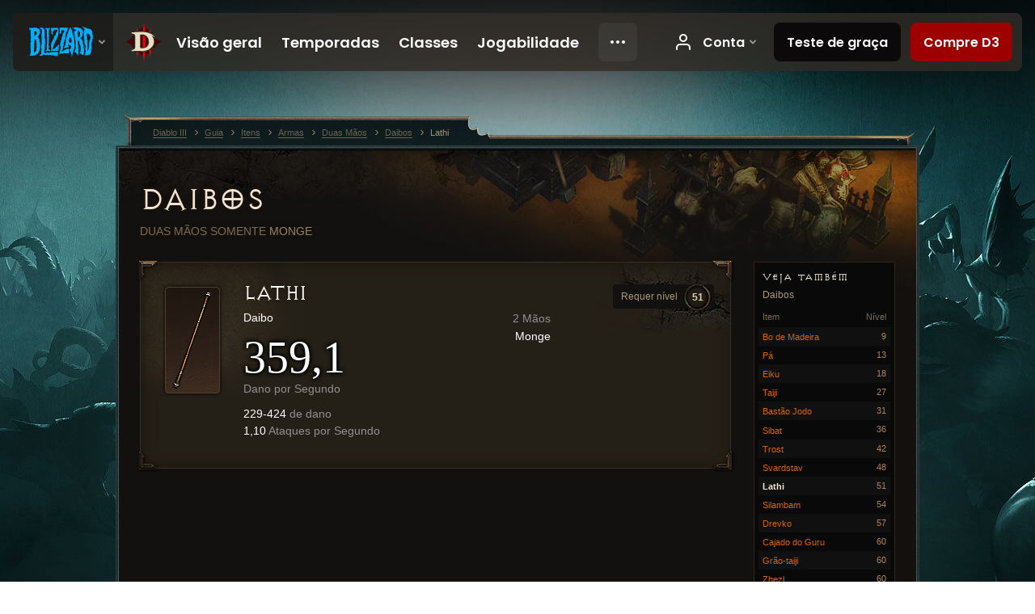

--- FILE ---
content_type: text/html;charset=UTF-8
request_url: https://us.diablo3.blizzard.com/pt-br/item/lathi-CombatStaff_2H_201
body_size: 5523
content:
<!DOCTYPE html>
<html xmlns="http://www.w3.org/1999/xhtml" xml:lang="pt-br" lang="pt-br">
<head xmlns:og="http://ogp.me/ns#" xmlns:fb="http://ogp.me/ns/fb#">
<script type="text/javascript">
//<![CDATA[
var BlzCookieConsent = {
host: "blizzard.com",
onetrustScriptUrl: "https://cdn.cookielaw.org/scripttemplates/otSDKStub.js",
onetrustDomainScript: "22011b0f-2c46-49a3-a7bf-5f98a4d4da65",
cookieInfoUrlPattern: "/cookies/?$"
}
//]]>
</script>
<script type="text/javascript" src="/static/js/libs/cookie-consent-filter-compat.js?v=58-137" defer></script>
<script>
//<![CDATA[
var dataLayer = dataLayer|| [];
dataLayer.push({
"authenticated": "0" });
(function(w,d,s,l,i){w[l]=w[l]||[];w[l].push({"gtm.start":new Date().getTime(),event:"gtm.js"});var f=d.getElementsByTagName(s)[0], j=d.createElement(s),dl=l!="dataLayer"?"&amp;l="+l:"";j.async=true;j.src=
"//www.googletagmanager.com/gtm.js?id="+i+dl;f.parentNode.insertBefore(j,f);})
(window,document,"script","dataLayer","GTM-TVHPB9J");
//]]>
</script>
<meta http-equiv="imagetoolbar" content="false" />
<meta http-equiv="X-UA-Compatible" content="IE=edge,chrome=1" />
<title>Lathi - Guia - Diablo III</title>
<link rel="icon" href="/static/images/icons/favicon.ico?v=58-137" type="image/x-icon" />
<link rel="shortcut icon" href="/static/images/icons/favicon.ico?v=58-137" type="image/x-icon" />
<link rel="stylesheet" type="text/css" media="all" href="/static/local-common/css/common-game-site.min.css?v=58-137" />
<link rel="stylesheet" type="text/css" media="all" href="/static/css/legal/ratings.css?v=58-137" />
<link rel="stylesheet" type="text/css" media="all" href="/static/css/d3.css?v=137" />
<link rel="stylesheet" type="text/css" media="all" href="/static/css/tooltips.css?v=137" />
<link rel="stylesheet" type="text/css" media="all" href="/static/css/db.css?v=58-137" />
<link rel="stylesheet" type="text/css" media="all" href="/static/css/item/detail.css?v=58-137" />
<!--[if IE 6]> <link rel="stylesheet" type="text/css" media="all" href="/static/css/tooltips-ie6.css?v=137" />
<![endif]-->
<script type="text/javascript" src="/static/local-common/js/third-party.js?v=58-137"></script>
<script type="text/javascript" src="/static/local-common/js/common-game-site.min.js?v=58-137"></script>
<meta name="robots" content="" />
<meta name="title" content="Lathi" />
<meta name="description" content="" />
<meta name="keywords" content="Lathi, Daibos, Item, 2 Mãos, Duas Mãos" />
<meta name="identifier" content="lathi" />
<meta name="type" content="item" />
<meta name="icon" content="https://assets.diablo3.blizzard.com/d3/icons/items/small/combatstaff_2h_201_demonhunter_male.png" />
<meta name="language" content="pt-br" />
<meta name="twitter:card" content="summary" />
<meta name="twitter:title" content="Lathi - Guia - Diablo III" />
<meta name="twitter:description" content="Daibo" />
<meta name="twitter:image:src" content="https://assets.diablo3.blizzard.com/d3/icons/items/large/combatstaff_2h_201_demonhunter_male.png" />
<!--[if IE 6]> <script type="text/javascript">
//<![CDATA[
try { document.execCommand('BackgroundImageCache', false, true) } catch(e) {}
//]]>
</script>
<![endif]-->
<script type="text/javascript">
//<![CDATA[
var Core = Core || {},
Login = Login || {};
Core.staticUrl = '/static';
Core.sharedStaticUrl = '/static/local-common';
Core.baseUrl = '/pt-br';
Core.projectUrl = '';
Core.cdnUrl = 'https://blzmedia-a.akamaihd.net';
Core.supportUrl = 'http://us.battle.net/support/';
Core.secureSupportUrl = 'https://us.battle.net/support/';
Core.project = 'd3';
Core.locale = 'pt-br';
Core.language = 'pt';
Core.region = 'us';
Core.shortDateFormat = 'dd/MM/yyyy';
Core.dateTimeFormat = 'dd/MM/yyyy HH:mm';
Core.loggedIn = false;
Core.userAgent = 'web';
Login.embeddedUrl = 'https://us.battle.net/login/login.frag';
var Flash = Flash || {};
Flash.videoPlayer = 'https://blzmedia-a.akamaihd.net/global-video-player/themes/d3/video-player.swf';
Flash.videoBase = 'https://blzmedia-a.akamaihd.net/d3/media/videos';
Flash.ratingImage = 'https://blzmedia-a.akamaihd.net/global-video-player/ratings/d3/pt-br.jpg';
Flash.expressInstall = 'https://blzmedia-a.akamaihd.net/global-video-player/expressInstall.swf';
Flash.videoBase = 'https://assets.diablo3.blizzard.com/d3/media/videos';
//]]>
</script>
<meta property="fb:app_id" content="155068716934" />
<meta property="og:site_name" content="Diablo III" />
<meta property="og:locale" content="pt_BR" />
<meta property="og:type" content="website" />
<meta property="og:url" content="https://us.diablo3.blizzard.com/pt-br" />
<meta property="og:image" content="https://assets.diablo3.blizzard.com/d3/icons/items/large/combatstaff_2h_201_demonhunter_male.png" />
<meta property="og:image" content="https://blzmedia-a.akamaihd.net/battle.net/logos/og-d3.png" />
<meta property="og:image" content="https://blzmedia-a.akamaihd.net/battle.net/logos/og-blizzard.png" />
<meta property="og:title" content="Lathi" />
<meta property="og:description" content="Daibo" />
<link rel="canonical" href="https://us.diablo3.blizzard.com/pt-br" />
<meta property="d3-cloud-provider" content="aws" />
<meta property="d3-app-name" content="d3-site-prod-us" />
<meta property="d3-app-version" content="9.5.0" />
</head>
<body class="pt-br db-detail item-detail" itemscope="itemscope" itemtype="http://schema.org/ItemPage" data-legal-country="US">
<noscript><iframe src="https://www.googletagmanager.com/ns.html?id=GTM-TVHPB9J"
height="0" width="0" style="display:none;visibility:hidden"></iframe></noscript>
<blz-nav
locale="pt-br"
content="d3"
link-prefix="https://diablo3.blizzard.com/"
hidden
>
<script async src="https://navbar.blizzard.com/static/v1/nav.js"></script>
</blz-nav>
<div class="bg-wrapper">
<div class="wrapper">
<div id="main-content"></div>
<div class="body" itemscope="itemscope" itemtype="http://schema.org/WebPageElement">
<div class="body-top">
<div class="body-bot">
	<div class="page-header page-header-db">




	<h2 class="header-2" >			<a href="/pt-br/item/daibo/">
				Daibos
			</a>

			<small>
					Duas Mãos

					<span class="item-class-specific">
						Somente <a href="/pt-br/class/monk/">Monge</a>
					</span>

			</small>
</h2>
	</div>

	<div class="page-body ">
		<div class="item-right">
	<div class="db-mini-nav colors-subtle">

	<div class="db-mini-nav-header">


	<h3 class="header-3" >			Veja também
</h3>

			<span class="subtitle">Daibos</span>

		<div class="column-headers">
			<span class="float-right">Nível</span>
				Item
	</div>
	</div>

		<ul>


				<li class="d3-color-white row1" itemprop="relatedLink"  itemscope="itemscope">
					<a href="/pt-br/item/wooden-bo-CombatStaff_2H_001" itemprop="url">
						<span class="name" itemprop="name">Bo de Madeira</span>
							<span class="note">9</span>

	<span class="clear"><!-- --></span>
					</a>
				</li>


				<li class="d3-color-white row2" itemprop="relatedLink"  itemscope="itemscope">
					<a href="/pt-br/item/spade-CombatStaff_2H_002" itemprop="url">
						<span class="name" itemprop="name">Pá</span>
							<span class="note">13</span>

	<span class="clear"><!-- --></span>
					</a>
				</li>


				<li class="d3-color-white row1" itemprop="relatedLink"  itemscope="itemscope">
					<a href="/pt-br/item/eiku-CombatStaff_2H_003" itemprop="url">
						<span class="name" itemprop="name">Eiku</span>
							<span class="note">18</span>

	<span class="clear"><!-- --></span>
					</a>
				</li>


				<li class="d3-color-white row2" itemprop="relatedLink"  itemscope="itemscope">
					<a href="/pt-br/item/taiji-CombatStaff_2H_004" itemprop="url">
						<span class="name" itemprop="name">Taiji</span>
							<span class="note">27</span>

	<span class="clear"><!-- --></span>
					</a>
				</li>


				<li class="d3-color-white row1" itemprop="relatedLink"  itemscope="itemscope">
					<a href="/pt-br/item/jodo-staff-CombatStaff_2H_101" itemprop="url">
						<span class="name" itemprop="name">Bastão Jodo</span>
							<span class="note">31</span>

	<span class="clear"><!-- --></span>
					</a>
				</li>


				<li class="d3-color-white row2" itemprop="relatedLink"  itemscope="itemscope">
					<a href="/pt-br/item/sibat-CombatStaff_2H_102" itemprop="url">
						<span class="name" itemprop="name">Sibat</span>
							<span class="note">36</span>

	<span class="clear"><!-- --></span>
					</a>
				</li>


				<li class="d3-color-white row1" itemprop="relatedLink"  itemscope="itemscope">
					<a href="/pt-br/item/trost-CombatStaff_2H_103" itemprop="url">
						<span class="name" itemprop="name">Trost</span>
							<span class="note">42</span>

	<span class="clear"><!-- --></span>
					</a>
				</li>


				<li class="d3-color-white row2" itemprop="relatedLink"  itemscope="itemscope">
					<a href="/pt-br/item/svardstav-CombatStaff_2H_104" itemprop="url">
						<span class="name" itemprop="name">Svardstav</span>
							<span class="note">48</span>

	<span class="clear"><!-- --></span>
					</a>
				</li>


				<li class="active row1" itemprop="relatedLink"  itemscope="itemscope">
					<a href="/pt-br/item/lathi-CombatStaff_2H_201" itemprop="url">
						<span class="name" itemprop="name">Lathi</span>
							<span class="note">51</span>

	<span class="clear"><!-- --></span>
					</a>
				</li>


				<li class="d3-color-white row2" itemprop="relatedLink"  itemscope="itemscope">
					<a href="/pt-br/item/silambam-CombatStaff_2H_202" itemprop="url">
						<span class="name" itemprop="name">Silambam</span>
							<span class="note">54</span>

	<span class="clear"><!-- --></span>
					</a>
				</li>


				<li class="d3-color-white row1" itemprop="relatedLink"  itemscope="itemscope">
					<a href="/pt-br/item/drevko-CombatStaff_2H_203" itemprop="url">
						<span class="name" itemprop="name">Drevko</span>
							<span class="note">57</span>

	<span class="clear"><!-- --></span>
					</a>
				</li>


				<li class="d3-color-white row2" itemprop="relatedLink"  itemscope="itemscope">
					<a href="/pt-br/item/guru-staff-CombatStaff_2H_206" itemprop="url">
						<span class="name" itemprop="name">Cajado do Guru</span>
							<span class="note">60</span>

	<span class="clear"><!-- --></span>
					</a>
				</li>


				<li class="d3-color-white row1" itemprop="relatedLink"  itemscope="itemscope">
					<a href="/pt-br/item/grand-taiji-CombatStaff_2H_204" itemprop="url">
						<span class="name" itemprop="name">Grão-taiji</span>
							<span class="note">60</span>

	<span class="clear"><!-- --></span>
					</a>
				</li>


				<li class="d3-color-white row2" itemprop="relatedLink"  itemscope="itemscope">
					<a href="/pt-br/item/zhezl-CombatStaff_2H_205" itemprop="url">
						<span class="name" itemprop="name">Zhezl</span>
							<span class="note">60</span>

	<span class="clear"><!-- --></span>
					</a>
				</li>


				<li class="d3-color-white row1" itemprop="relatedLink"  itemscope="itemscope">
					<a href="/pt-br/item/iron-judgement-CombatStaff_2H_301" itemprop="url">
						<span class="name" itemprop="name">Julgamento Férreo</span>
							<span class="note">61</span>

	<span class="clear"><!-- --></span>
					</a>
				</li>
		</ul>
	<span class="clear"><!-- --></span>
	</div>
		</div>

		<div class="item-left">

		<div class="db-detail-box colors-subtle item-detail-box icon-size-square">
 


		<div class="detail-icon ">




	<span class="d3-icon d3-icon-item d3-icon-item-large  d3-icon-item-white">
		<span class="icon-item-gradient">
			<span class="icon-item-inner icon-item-default" style="background-image: url(https://assets.diablo3.blizzard.com/d3/icons/items/large/combatstaff_2h_201_demonhunter_male.png); ">
			</span>
		</span>
	</span>
		</div>

			<div class="detail-level">
				<div class="detail-level-inner">
					Requer nível
				</div>
				<span class="detail-level-number">51</span>
			</div>


		<div class="detail-text">

			

	<h2 class="header-2 d3-color-white" >Lathi</h2>




	<div class="d3-item-properties">




		<ul class="item-type-right">


				<li class="item-slot">2 Mãos</li>

				<li class="item-class-specific d3-color-white">

							<a href="/pt-br/class/monk/">
								Monge
							</a>

				</li>
		</ul>



	<ul class="item-type">
		<li>
			<span class="d3-color-white">Daibo</span>
		</li>
	</ul>
		<ul class="item-armor-weapon item-weapon-dps">
			<li class="big"><span class="value">359,1</span></li>
			<li>Dano por Segundo</li>
		</ul>
		<ul class="item-armor-weapon item-weapon-damage">
			<li><span class="value"><p>229-424 <span class="d3-color-FF888888">de dano</span></p>
<p>1,10 <span class="d3-color-FF888888">Ataques por Segundo</span></p></span></li>
		</ul>



	<div class="item-before-effects"></div>





		<ul class="item-extras">
		</ul>
	<span class="clear"><!-- --></span>
	</div>
		</div>


		<span class="corner tl"></span>
		<span class="corner tr"></span>
		<span class="corner bl"></span>
		<span class="corner br"></span>
	</div>
		</div>

	<span class="clear"><!-- --></span>
	</div>


<span class="clear"><!-- --></span>
<div class="social-media-container no-font-boost">
<h2 class="social-media-title">Fique conectado</h2>
<ul class="social-media">
<li class="atom-feed">
<a href="/pt-br" target="_blank"></a>
</li>
<li class="facebook">
<a href="http://www.facebok.com/DiabloBrasil" title="Diablo III no Facebook"></a>
</li>
<li class="twitter">
<a href="https://twitter.com/Diablo" title=""></a>
</li>
<li class="youtube">
<a href="http://www.youtube.com/channel/UC0vD7GP6_mkRJqkUMwo6L9w" title=""></a>
</li>
<li class="reddit">
<a href="http://www.reddit.com/r/diablo" title="Diablo on reddit"></a>
</li>
<span class="clear"><!-- --></span>
</ul>
</div>
<div class="chat-gem-container">
<a href="javascript:;" class="chat-gem" id="chat-gem"></a>
</div>
</div>
</div>
<div class="body-trail">
<ol class="ui-breadcrumb">
<li itemscope="itemscope" itemtype="http://schema.org/SiteNavigationElement">
<a href="/pt-br/" rel="np" class="breadcrumb-arrow" itemprop="url">
<span class="breadcrumb-text" itemprop="name">Diablo III</span>
</a>
</li>
<li itemscope="itemscope" itemtype="http://schema.org/SiteNavigationElement">
<a href="/pt-br/game/" rel="np" class="breadcrumb-arrow" itemprop="url">
<span class="breadcrumb-text" itemprop="name">Guia</span>
</a>
</li>
<li itemscope="itemscope" itemtype="http://schema.org/SiteNavigationElement">
<a href="/pt-br/item/" rel="np" class="breadcrumb-arrow" itemprop="url">
<span class="breadcrumb-text" itemprop="name">Itens</span>
</a>
</li>
<li itemscope="itemscope" itemtype="http://schema.org/SiteNavigationElement">
<a href="/pt-br/item/weapon/" rel="np" class="breadcrumb-arrow" itemprop="url">
<span class="breadcrumb-text" itemprop="name">Armas</span>
</a>
</li>
<li itemscope="itemscope" itemtype="http://schema.org/SiteNavigationElement">
<a href="/pt-br/item/two-handed/" rel="np" class="breadcrumb-arrow" itemprop="url">
<span class="breadcrumb-text" itemprop="name">Duas Mãos</span>
</a>
</li>
<li itemscope="itemscope" itemtype="http://schema.org/SiteNavigationElement">
<a href="/pt-br/item/daibo/" rel="np" class="breadcrumb-arrow" itemprop="url">
<span class="breadcrumb-text" itemprop="name">Daibos</span>
</a>
</li>
<li class="last" itemscope="itemscope" itemtype="http://schema.org/SiteNavigationElement">
<a href="/pt-br/item/lathi-CombatStaff_2H_201" rel="np" itemprop="url">
<span class="breadcrumb-text" itemprop="name">Lathi</span>
</a>
</li>
</ol>
<span class="clear"><!-- --></span>
</div>
</div>
<div class="nav-footer-wrapper">
<blz-nav-footer
legal-title-id="17459"
supported-locales='["en-us", "es-mx", "pt-br", "ja-jp", "de-de", "en-gb", "es-es", "fr-fr", "it-it", "pl-pl", "ru-ru", "ko-kr", "zh-tw"]'
cookies-url="https://www.blizzard.com/cookies"
role="presentation">
<script src="https://navbar.blizzard.com/static/v1/footer.js" async="async"></script>
</blz-nav-footer>
</div>
</div>
</div>
<script>
//<![CDATA[
var xsToken = '';
var supportToken = '';
var jsonSearchHandlerUrl = '\//us.battle.net';
var Msg = Msg || {};
Msg.support = {
ticketNew: 'Ticket {0} foi criado.',
ticketStatus: 'O Status do Ticket {0} foi alterado para {1}.',
ticketOpen: 'Aberto',
ticketAnswered: 'Respondido',
ticketResolved: 'Resolvido',
ticketCanceled: 'Cancelado',
ticketArchived: 'Arquivado',
ticketInfo: 'Mais Informações',
ticketAll: 'Ver Todos os Tickets'
};
Msg.cms = {
requestError: 'Seu pedido não pode ser completado.',
ignoreNot: 'Não está ignorando este usuário',
ignoreAlready: 'Já está ignorando este usuário',
stickyRequested: 'Fixo solicitado',
stickyHasBeenRequested: 'Você já pediu para fixar este tópico.',
postAdded: 'Mensagem adicionada ao tracker',
postRemoved: 'Mensagem removida do tracker',
userAdded: 'Usuário adicionado ao tracker',
userRemoved: 'Usuário removido do tracker',
validationError: 'Um dos campos exigidos está incompleto',
characterExceed: 'Esta mensagem excede XXXXXX caracteres.',
searchFor: "Buscar por",
searchTags: "Artigos marcados:",
characterAjaxError: "Você pode ter deslogado. Recarregue a página e tente novamente.",
ilvl: "Nív. Item",
shortQuery: "Buscas devem ter ao menos três caracteres.",
editSuccess: "Sucesso. Recarregar?",
postDelete: "Tem certeza que deseja apagar esta postagem?",
throttleError: "É preciso aguardar para postar novamente."
};
Msg.bml= {
bold: 'Negrito',
italics: 'Itálico',
underline: 'Sublinhado',
list: 'Lista desorganizada',
listItem: 'Listar item',
quote: 'Citar',
quoteBy: 'Citação de {0}',
unformat: 'Remover formatação',
cleanup: 'Fixar quebra de linha',
code: 'Bloco de Código',
item: 'Item de WoW',
itemPrompt: 'ID do Item:',
url: 'URL',
urlPrompt: 'Endereço URL:'
};
Msg.ui= {
submit: 'Enviar',
cancel: 'Cancelar',
reset: 'Reiniciar',
viewInGallery: 'Visualizar na galeria',
loading: 'Carregando…',
unexpectedError: 'Ocorreu um erro',
fansiteFind: 'Encontre isso em…',
fansiteFindType: '{0} em:',
fansiteNone: 'Não há fansites disponíveis.',
flashErrorHeader: '[t] Adobe Flash Player must be installed to see this content.',
flashErrorText: '[t] Download Adobe Flash Player',
flashErrorUrl: 'http://get.adobe.com/flashplayer/',
save: 'Salvar'
};
Msg.grammar= {
colon: '{0}:',
first: 'Primeiro',
last: 'Último',
ellipsis: '…'
};
Msg.fansite= {
achievement: 'Realização',
character: 'Personagem',
faction: 'Facção',
'class': 'Classe',
object: 'Objeto',
talentcalc: 'Talentos',
skill: 'Profissão',
quest: 'Missão',
spell: 'Magia',
event: 'Evento',
title: 'Título',
arena: 'Time de Arena',
guild: 'Guilda',
zone: 'Zona',
item: 'Item',
race: 'Raça',
npc: 'PNJ',
pet: 'Ajudante'
};
Msg.search= {
noResults: 'Não há resultados para serem exibidos.',
kb: 'Suporte',
post: 'Fóruns',
article: 'Artigo',
static: 'Conteúdo Geral',
wowcharacter: 'Personagem',
wowitem: 'Itens',
wowguild: 'Guildas',
wowarenateam: 'Time de Arena',
url: 'Links Sugeridos',
friend: 'Amigos',
product: 'Produtos do Marketplace',
other: 'Outro'
};
//]]>
</script>
<script type="text/javascript" src="/static/js/libs/toolkit-modal.js?v=137"></script>
<script type="text/javascript" src="/static/js/d3.js?v=137"></script>
<script type="text/javascript" src="/static/js/navbar.js?v=137"></script>
<script type="text/javascript">
//<![CDATA[
$(function(){
Tooltip.maxWidth = 350;
});
//]]>
</script>
<script type="text/javascript" src="/static/js/blog/responsive-blog-design.min.js?v=137"></script>
<script type="text/javascript" src="/static/js/db.js?v=58-137"></script>
<script type="text/javascript" src="/static/js/item/detail.js?v=58-137"></script>
<div id="modal" class="modal hide">
<div class="modal-content">
<div class="modal__media"></div>
<div class="modal-corner modal-corner-top-left"></div>
<div class="modal-corner modal-corner-top-right"></div>
<div class="modal-corner modal-corner-bottom-left"></div>
<div class="modal-corner modal-corner-bottom-right"></div>
<div class="modal-border modal-border-top"></div>
<div class="modal-border modal-border-right"></div>
<div class="modal-border modal-border-bottom"></div>
<div class="modal-border modal-border-left"></div>
<div class="modal-controls">
<div class="prev arrow-tab modal-navigation"><div class="heroes-arrow"></div></div>
<div class="next arrow-tab modal-navigation"><div class="heroes-arrow"></div></div>
</div>
<span class="media-btn close">×</span>
</div>
</div>
</body>
</html>